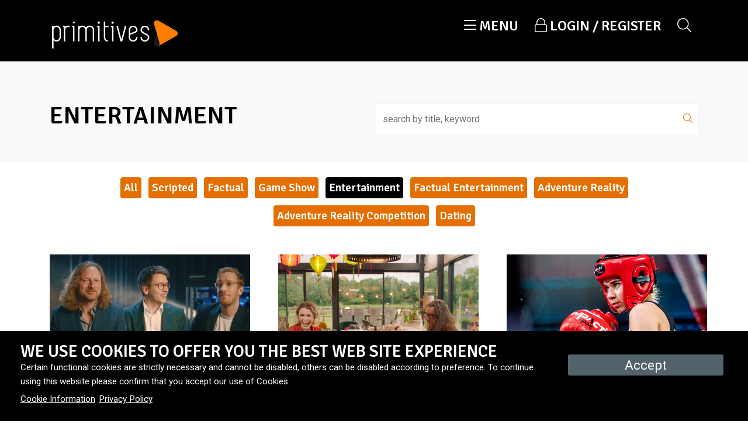

--- FILE ---
content_type: text/html; charset=utf-8
request_url: https://primitives.tv/catalogue/factual-entertainment
body_size: 31176
content:


<!DOCTYPE html>
<html lang="en" class="no-js">
  <head>

    <meta charset="utf-8">
    <meta http-equiv="X-UA-Compatible" content="IE=edge">
    <meta name="viewport" content="width=device-width, initial-scale=1.0">
    <meta name="author" content="Bionic Media">
    <link rel="stylesheet" href="/style.min.css?v=0711230957" type="text/css" media="screen" />
    
   <link rel="canonical" href="/catalogue/entertainment" />


   <script src="/js/jquery/jquery-1.10.1.min.js" type="text/javascript"></script>
   <script src="/js/jquery/jquery-ui-1.9.0.custom.js" type="text/javascript"></script>


    <script src="https://stackpath.bootstrapcdn.com/bootstrap/4.5.0/js/bootstrap.min.js" integrity="sha384-OgVRvuATP1z7JjHLkuOU7Xw704+h835Lr+6QL9UvYjZE3Ipu6Tp75j7Bh/kR0JKI" crossorigin="anonymous"></script>
    <script src="/js/jquery/jquery.cookie.js" type="text/javascript"></script>
    <script src="https://kit.fontawesome.com/bb720d68ff.js" crossorigin="anonymous"></script>
    
   
   <script src="/js/plugins.js?v=0102221008"></script>
   <script src="/js/main.js?v=0102221008"></script>
   <script src="/js/forms.min.js?v=080724"></script>
   


    <!--[if lt IE 9]>
      <script src="https://oss.maxcdn.com/libs/html5shiv/3.7.0/html5shiv.js"></script>
    <![endif]-->

    <link rel="stylesheet" href="https://maxcdn.bootstrapcdn.com/font-awesome/4.7.0/css/font-awesome.min.css">
    <link rel="stylesheet" href="/css/animate.css">

   
    <meta property="og:locale" content="en_GB" />
    <meta property="og:type" content="website" />
    <meta property="og:title" content="Primitives Entertainment Formats" />
    <meta property="og:description" content="Primitives entertainment format international catalogue" />
    <meta property="og:url" content="/catalogue/entertainment" />
    <meta property="og:site_name" content="Primitives TV" />
    <meta property="og:image" content="/img/logo.png" />    <meta name="twitter:card" content="">

   <link rel="apple-touch-icon" sizes="76x76" href="/apple-touch-icon.png">
<link rel="icon" type="image/png" sizes="32x32" href="/favicon-32x32.png">
<link rel="icon" type="image/png" sizes="16x16" href="/favicon-16x16.png">
<link rel="manifest" href="/site.webmanifest">
<link rel="mask-icon" href="/safari-pinned-tab.svg" color="#5bbad5">
<meta name="msapplication-TileColor" content="#da532c">
<meta name="theme-color" content="#ffffff">

<!-- Google tag (gtag.js) -->
<script async src="https://www.googletagmanager.com/gtag/js?id=G-FQGZ8SVF24"></script>
<script>
  window.dataLayer = window.dataLayer || [];
  function gtag(){dataLayer.push(arguments);}
  gtag('js', new Date());

  gtag('config', 'G-FQGZ8SVF24');
</script>
      <script src="/js/filters.js?v=120623"></script>
  <meta name="description" content="We take pride in our carefully curated catalogue, which includes both scripted and non-scripted content across a broad range of genres" /><meta name="description" content="Primitives entertainment format international catalogue" /><title>
	Primitives Entertainment Formats
</title></head>
<body>
    <form method="post" action="/catalogue/factual-entertainment" id="form1">
<div class="aspNetHidden">
<input type="hidden" name="__VIEWSTATE" id="__VIEWSTATE" value="[base64]/nGT3wM7U8lRBjsuH9EiODrh8vSdlo8dTTyV/jEYDnVUkZWTSjTJBRUODLV+hi4p9slhgBDmPMPZvLo72TGtAvibQkkv3SEMJOfE0wMSqpjM/ODajksfcnWQUDrFSKSYack2MMnou79weJSxRRElGgbaeIBFV7CAeKTcPAj9o7rNWPrlJPhOKZEFwfoOsPchXcJoOVfF3hEZBbuNI9swBCizYw99xEjexlsGz/07+anTQW5v0+sVR06BJlnjd4w8cRWkcEVZZGv+6UMCTm/892mGCMb56o/SU9IbXztRzIDp19J4pIadF9k7OH6EXB7ZHDJPa1qzNNFDIjxjY6HBymT7fspPCnYGDFVdrb9NH+OXrgVqUeCPOacHm+de94G1XzPfcH48UcdS5LeCeIj/[base64]/a8MvVr1vPEjCk6zVJJEbTx3YwYZpZtPAJQWozUqnsYStFqGYw==" />
</div>

<div class="aspNetHidden">

	<input type="hidden" name="__VIEWSTATEGENERATOR" id="__VIEWSTATEGENERATOR" value="B4BBD9EC" />
	<input type="hidden" name="__EVENTVALIDATION" id="__EVENTVALIDATION" value="+updOv6fmE9O5r2AS5gluSEcmIm0OoJWGTp9I/NI3d18TTmaa0ub0g6GMbSgJpoK3FXR1rhO+zfhhvN/rcnB6eT/gOZTcPqTrirNqYril++kIHraOQtYEToTyz0q5M66cOZD98HNNXMNvgFMCgYyKA==" />
</div>
   <div class="top-wrapper catalogue">
       
<div class="lds-ring"><div></div><div></div><div></div><div></div></div>
     <div class="mobilemenu orange-wrapper">

         <div class="container">
                        
          <div class="close-symbol"><a class="close-trigger" role="button"><i class="fa fa-close"></i></a></div>
             <div class="row">
                        <ul id="menu" class="col-md">
                                  <li id="ucheader_li0"><h3><a href="/">Home</a></h3></li>
                                  <li id="ucheader_li3"><h3><a href="/about">About Us</a></h3></li>
                                  <li id="ucheader_li4"><h3><a href="/news">News</a></h3></li>
                                 <!-- <li id="ucheader_li5"><h3><a href="/meet-the-team">Meet the Team</a></h3></li>-->
                                 <!-- <li id="ucheader_li2"><h3><a href="/showreel">Showreel</a></h3></li>-->
                                  <li id="ucheader_li8"><h3><a href="/contact">Contact</a></h3></li>    
                                  <li id="ucheader_li6"><h3><a href="../controls/#" id="ucheader_hllogin0" data-target="#loginmodal" role="button" data-toggle="modal">Login / Register</a></h3></li>
                                  
                            
                            </ul>
                            <ul class="menu-catalogue col-md">

                                <li id="ucheader_li1"><h3><a href="/catalogue" style="color:#FFF!important;">Formats</a></h3></li>
                                <li><a href="/catalogue/all">All</a></li>
                                <li><a href="/catalogue/scripted">Scripted</a></li>
                                <li><a href="/catalogue/factual">Factual</a></li>
                                <li><a href="/catalogue/game-show-and-quiz">Game Show</a></li>
                                <li><a href="/catalogue/factual-entertainment">Factual Entertainment</a></li>
                                <li><a href="/catalogue/entertainment">Entertainment</a></li>
                                <li><a href="/catalogue/adventure-reality">Adventure Reality</a></li>
                                <li><a href="/catalogue/adventure-reality-competition">Adventure Reality Competition</a></li>
                                <li><a href="/catalogue/dating">Dating</a></li>

                            </ul>
                 </div>
             </div>
  </div>

<header class="site-header">
    <div class="container">
    <div class="row">
     

          <div class="upper-nav">

         
                <a href="/" class="brand">
                   <img src="/img/logo.png" id="ucheader_imglogo" alt="Primitives" class="logo" />
                </a>
           
            
            
           </div>

          <div class="upper-nav-search">

                <div class="row">
                   <div class="searchbox">  
                    
                   </div>

                <div class="login">
                    <a id="ucheader_hllogin1" class="btn-register btn" data-target="#loginmodal" role="button" data-toggle="modal"><i class="fa fa-lock"></i> <span>Login / Register</span></a>
                    
                </div>

                <div class="menu-bars">
                    <a class="menu-trigger" role="button"><i class="fal fa-bars"></i> <span>MENU</span> </a>
                     <a id="ucheader_hllogin2" class="login-trigger" data-target="#loginmodal" role="button" data-toggle="modal"><i class="fal fa-lock"></i> <span>LOGIN / REGISTER</span> </a>
                    
                   
                      <a class="search-link" href="/catalogue"><i class="fal fa-search"></i></a>
                    
                </div>

               </div>

            </div>
     </div>
    </div>
   
    
  </header>


<div class="modal fade login-reg" id="loginmodal">
    <div class="modal-dialog">
    <div class="modal-content">
      <div class="modal-header">
      <h2 class="modal-title"><img src="/img/m-logo.png" /> Login</h2>
        <button type="button" class="close" data-dismiss="modal" aria-label="Close">
          <span aria-hidden="true">&times;</span>
        </button>
      </div>
      <div class="modal-body">
          
          <div id="dvloginvalidation" class="row" style="display:none;">
                <div class="col alert alert-danger text-center" role="alert">
                <span id="spnloginvalidation"></span>
                </div>
          </div>

      
      <div class="form-group">
                <label class="sr-only" for="exampleInputEmail1">Email address</label>
                <input type="email" class="form-control" id="txtloginemail" placeholder="Email" onkeydown="javascript:return LoginHelper.processEnter(event,'ucheader_ucloginmodalcontrol_btnlogin');" >
              </div>
              <div class="form-group">
                <label class="sr-only" for="exampleInputPassword1">Password</label>
                <input type="password" class="form-control" id="txtloginpwd" placeholder="Password" onkeydown="javascript:return LoginHelper.processEnter(event,'ucheader_ucloginmodalcontrol_btnlogin');">
              </div>
            <a id="ucheader_ucloginmodalcontrol_btnlogin" type="button" class="btn btn-overlay" onclick="javascript:LoginHelper.login(&#39;/account&#39;);">Login</a><br /><br />
            <a href="#" onclick="javascript:LoginHelper.forgottenpassword(); return false;" >Forgotten your password?</a>
       </div>
       
          
      
         <div class="register-box">
             
         
             <h4>Don't have a login?</h4>
             <a href="/register" class="btn btn-overlay-reverse">Register Here</a>
          </div>
     
    </div><!-- /.modal-content -->
  </div><!-- /.modal-dialog -->

</div>

<script type="text/javascript">
    $(document).ready(function() {
        // sets focus when modal is displayed
        $('#loginmodal').on('shown.bs.modal', function () {
            LoginHelper.initlogin();
        })        
    });
</script>






             <div class="container-fluid portal-header">
            <div class="container">
                <div class="">

                    <div class="portal-title">
                       <h2>Entertainment</h2>
                        <div class="search-input">
                        <a id="lnkprogrammesearch" onclick="javascript:SearchProgramme.search($('#txtprogrammesearch')); return false;"></a>
                        <input name="txtprogrammesearch" type="text" id="txtprogrammesearch" placeholder="search by title, keyword" class="form-control" onkeydown="javascript:return SearchProgramme.processEnter(event,&#39;lnkprogrammesearch&#39;);" />
                        
                        <i class="fal fa-search"></i>
                        </div>
                        
                    </div>

                     
               

                </div>
              
            </div>

        </div>
    </div>
    <div class="lgrey-wrapper">
        <div class="container">
              
                <div class="portal-genres">
                        <div class="genres">
                            
                             
                          <div id="dvsubgenre" class="sub-genres">
                                
                        <ul class="ul-dropdown" style="max-height:none;">
                        <li id="genre_0" class="clearAll" data-type="genre" data-name="All" data-value="0"><i class="fa li-add"></i><a class="li-clear" href="/catalogue/all">All</a></li><li id="genre_2" class="filterSelect genre" data-type="genre" data-name="Scripted" data-value="2"><i id="genre_circle2" class="fas li-add"></i><a class="li-item">Scripted</a></li><li id="genre_3" class="filterSelect genre" data-type="genre" data-name="Factual" data-value="3"><i id="genre_circle3" class="fas li-add"></i><a class="li-item">Factual</a></li><li id="genre_6" class="filterSelect genre" data-type="genre" data-name="Game Show and Quiz" data-value="6"><i id="genre_circle6" class="fas li-add"></i><a class="li-item">Game Show</a></li><li id="genre_7" class="filterSelect genre activeFilter" data-type="genre" data-name="Entertainment" data-value="7"><i id="genre_circle7" class="fas li-add fa-circle"></i><a class="li-item">Entertainment</a></li><li id="genre_8" class="filterSelect genre" data-type="genre" data-name="Factual Entertainment" data-value="8"><i id="genre_circle8" class="fas li-add"></i><a class="li-item">Factual Entertainment</a></li><li id="genre_10" class="filterSelect genre" data-type="genre" data-name="Adventure Reality" data-value="10"><i id="genre_circle10" class="fas li-add"></i><a class="li-item">Adventure Reality</a></li><li id="genre_9" class="filterSelect genre" data-type="genre" data-name="Adventure Reality Competition" data-value="9"><i id="genre_circle9" class="fas li-add"></i><a class="li-item">Adventure Reality Competition</a></li><li id="genre_11" class="filterSelect genre" data-type="genre" data-name="Dating" data-value="11"><i id="genre_circle11" class="fas li-add"></i><a class="li-item">Dating</a></li>
    
                        </ul>
                            </div>
                        </div>
                    </div>
                    
        </div>
    </div>
       
     
     
  
       <div class="container">

           <div id="selectedFiltersX">
                    <div id="dvnoprogrammes" class="about-block" style="display:none;">
                    <h4><p>There are no programmes that match your search.</p></h4> <br />
                        <a href="/catalogue" class="btn btn-solid"> Click to view our full catalogue.</a>
                </div>
            </div>
          
           <div class="portal-gallery">
           <div class="grid" id="browseasyncloader">
               
                       <div id="rptprogrammes_ucprogrammecontrol_0_dvcell_0">
    
  <a href="/programme/69/one-magical-day" id="rptprogrammes_ucprogrammecontrol_0_hllink_0" class="programme-hover" style="background-image:url(/uploads/1920561c-2d0d-4e55-abbf-11b4eeade5b6.jpg);">
     
      
      
      
      <div class="overlay-clean">
          
          <p id="rptprogrammes_ucprogrammecontrol_0_dvoverlaygenre_0">3 mentalists use their skills (and a touch of magic) to transform someone's ordinary day into an unforgettable surprise! </p>
     
          
           
      </div>
  </a>

    <div id="rptprogrammes_ucprogrammecontrol_0_dvprogrammetitlegenre_0" class="programme-title">
        <h4 class="show-title">One Magical Day</h4>
         <span id="rptprogrammes_ucprogrammecontrol_0_spngenre_0" class="genre">Entertainment</span>
        <span class="duration" style="display:none;">
            6x45' 
            
            
                    | VRT1
                
        
            
        
        </span>

        

    </div>
        
        
       
</div>
                   
                       <div id="rptprogrammes_ucprogrammecontrol_1_dvcell_1">
    
  <a href="/programme/72/truth-or-dare" id="rptprogrammes_ucprogrammecontrol_1_hllink_1" class="programme-hover" style="background-image:url(/uploads/90dd6119-e238-479c-84d2-60738e8c4a3a.jpg);">
     
      
      
      
      <div class="overlay-clean">
          
          <p id="rptprogrammes_ucprogrammecontrol_1_dvoverlaygenre_1">Four celebrities – one dinner table. A game of Truth or Dare sparks plenty of laughs and an evening full of unexpected twists!</p>
     
          
           
      </div>
  </a>

    <div id="rptprogrammes_ucprogrammecontrol_1_dvprogrammetitlegenre_1" class="programme-title">
        <h4 class="show-title">Truth or Dare</h4>
         <span id="rptprogrammes_ucprogrammecontrol_1_spngenre_1" class="genre">Entertainment</span>
        <span class="duration" style="display:none;">
            2 season 24 x 45' 
            
            
                    | VTM
                
        
            
        
        </span>

        

    </div>
        
        
       
</div>
                   
                       <div id="rptprogrammes_ucprogrammecontrol_2_dvcell_2">
    
  <a href="/programme/71/boxing-stars" id="rptprogrammes_ucprogrammecontrol_2_hllink_2" class="programme-hover" style="background-image:url(/uploads/bc74d537-b290-4060-b7dd-d99315c2514d.jpg);">
     
      
      
      
      <div class="overlay-clean">
          
          <p id="rptprogrammes_ucprogrammecontrol_2_dvoverlaygenre_2">Sixteen celebrities learn their hook from their uppercut in this exciting boxing challenge format.</p>
     
          
           
      </div>
  </a>

    <div id="rptprogrammes_ucprogrammecontrol_2_dvprogrammetitlegenre_2" class="programme-title">
        <h4 class="show-title">Boxing Stars</h4>
         <span id="rptprogrammes_ucprogrammecontrol_2_spngenre_2" class="genre">Entertainment</span>
        <span class="duration" style="display:none;">
            6 x 60'  
            
            
                    | VTM
                
        
            
        
        </span>

        

    </div>
        
        
       
</div>
                   
                       <div id="rptprogrammes_ucprogrammecontrol_3_dvcell_3">
    
  <a href="/programme/6/celebrity-retreat" id="rptprogrammes_ucprogrammecontrol_3_hllink_3" class="programme-hover" style="background-image:url(/uploads/3cc9b8f5-4b95-4a6d-aeef-650972141114.jpg);">
     
      
      
      
      <div class="overlay-clean">
          
          <p id="rptprogrammes_ucprogrammecontrol_3_dvoverlaygenre_3">Welcome to Celebrity Retreat, where our three hosts invite three celeb guests to their retreat to take a well deserved day off.</p>
     
          
           
      </div>
  </a>

    <div id="rptprogrammes_ucprogrammecontrol_3_dvprogrammetitlegenre_3" class="programme-title">
        <h4 class="show-title">Celebrity Retreat</h4>
         <span id="rptprogrammes_ucprogrammecontrol_3_spngenre_3" class="genre">Entertainment</span>
        <span class="duration" style="display:none;">
            10x45' 
            
            
                    | NPO3
                
        
            
        
        </span>

        

    </div>
        
        
       
</div>
                   
                       <div id="rptprogrammes_ucprogrammecontrol_4_dvcell_4">
    
  <a href="/programme/26/beat-me-if-you-can" id="rptprogrammes_ucprogrammecontrol_4_hllink_4" class="programme-hover" style="background-image:url(/uploads/73d11e51-783f-4da5-917b-1e0d3d9cbc64.jpg);">
     
      
      
      
      <div class="overlay-clean">
          
          <p id="rptprogrammes_ucprogrammecontrol_4_dvoverlaygenre_4">Trailblazing beyond stereotypes, one woman takes on the men.</p>
     
          
           
      </div>
  </a>

    <div id="rptprogrammes_ucprogrammecontrol_4_dvprogrammetitlegenre_4" class="programme-title">
        <h4 class="show-title">Beat me if you Can</h4>
         <span id="rptprogrammes_ucprogrammecontrol_4_spngenre_4" class="genre">Adventure Reality Competition</span>
        <span class="duration" style="display:none;">
            2 Seasons 8x50' 
            
            
                    | VRT
                
        
            
        
        </span>

        

    </div>
        
        
       
</div>
                   
                       <div id="rptprogrammes_ucprogrammecontrol_5_dvcell_5">
    
  <a href="/programme/31/the-campus-cup" id="rptprogrammes_ucprogrammecontrol_5_hllink_5" class="programme-hover" style="background-image:url(/uploads/7971f19f-1623-4a6f-80eb-662dead5d827.jpg);">
     
      
      
      
      <div class="overlay-clean">
          
          <p id="rptprogrammes_ucprogrammecontrol_5_dvoverlaygenre_5">The collegiate equivalent of Eurovision... with more distractions</p>
     
          
           
      </div>
  </a>

    <div id="rptprogrammes_ucprogrammecontrol_5_dvprogrammetitlegenre_5" class="programme-title">
        <h4 class="show-title">The Campus Cup</h4>
         <span id="rptprogrammes_ucprogrammecontrol_5_spngenre_5" class="genre">Entertainment</span>
        <span class="duration" style="display:none;">
            5 Seasons 24x55' 
            
            
                    | VRT
                
        
            
        
        </span>

        

    </div>
        
        
       
</div>
                   
                       <div id="rptprogrammes_ucprogrammecontrol_6_dvcell_6">
    
  <a href="/programme/23/celebrity-parenting-club" id="rptprogrammes_ucprogrammecontrol_6_hllink_6" class="programme-hover" style="background-image:url(/uploads/2b99a705-e438-4e0b-915c-273a18bcced6.jpg);">
     
      
      
      
      <div class="overlay-clean">
          
          <p id="rptprogrammes_ucprogrammecontrol_6_dvoverlaygenre_6">What happens when celebrities become parents for one night?</p>
     
          
           
      </div>
  </a>

    <div id="rptprogrammes_ucprogrammecontrol_6_dvprogrammetitlegenre_6" class="programme-title">
        <h4 class="show-title">Celebrity Parenting Club</h4>
         <span id="rptprogrammes_ucprogrammecontrol_6_spngenre_6" class="genre">Entertainment</span>
        <span class="duration" style="display:none;">
            8x50' 
            
            
                    | Play4 
                
        
            
        
        </span>

        

    </div>
        
        
       
</div>
                   
                       <div id="rptprogrammes_ucprogrammecontrol_7_dvcell_7">
    
  <a href="/programme/30/style-my-love" id="rptprogrammes_ucprogrammecontrol_7_hllink_7" class="programme-hover" style="background-image:url(/uploads/dd5b7656-0e89-4741-b445-50fce47cfa63.jpg);">
     
      
      
      
      <div class="overlay-clean">
          
          <p id="rptprogrammes_ucprogrammecontrol_7_dvoverlaygenre_7">Celebrating ten years of styling couples, Style my Love understands the simple yet universal ambition to look your best for the one you love</p>
     
          
           
      </div>
  </a>

    <div id="rptprogrammes_ucprogrammecontrol_7_dvprogrammetitlegenre_7" class="programme-title">
        <h4 class="show-title">Style my Love </h4>
         <span id="rptprogrammes_ucprogrammecontrol_7_spngenre_7" class="genre">Entertainment</span>
        <span class="duration" style="display:none;">
            11 Seasons 10 x 35' 
            
            
                    | Playmedia
                
        
            
        
        </span>

        

    </div>
        
        
       
</div>
                   
                       <div id="rptprogrammes_ucprogrammecontrol_8_dvcell_8">
    
  <a href="/programme/41/best-friends" id="rptprogrammes_ucprogrammecontrol_8_hllink_8" class="programme-hover" style="background-image:url(/uploads/35121424-9941-4fe1-8d40-0c50a0846026.jpg);">
     
      
      
      
      <div class="overlay-clean">
          
          <p id="rptprogrammes_ucprogrammecontrol_8_dvoverlaygenre_8">A unique adventure reality format about the power of friendship! </p>
     
          
           
      </div>
  </a>

    <div id="rptprogrammes_ucprogrammecontrol_8_dvprogrammetitlegenre_8" class="programme-title">
        <h4 class="show-title">Best Friends</h4>
         <span id="rptprogrammes_ucprogrammecontrol_8_spngenre_8" class="genre">Entertainment</span>
        <span class="duration" style="display:none;">
            5 Seasons 8x55' 
            
            
                    | VRT
                
        
            
        
        </span>

        

    </div>
        
        
       
</div>
                   
                       <div id="rptprogrammes_ucprogrammecontrol_9_dvcell_9">
    
  <a href="/programme/34/and-the-rest-is-history" id="rptprogrammes_ucprogrammecontrol_9_hllink_9" class="programme-hover" style="background-image:url(/uploads/53adacb8-2a6c-4fb3-87a8-42a77bd78d13.jpg);">
     
      
      
      
      <div class="overlay-clean">
          
          <p id="rptprogrammes_ucprogrammecontrol_9_dvoverlaygenre_9">And the rest is History is a celebrity comedy game show celebrating 5000 glorious years of human silliness!</p>
     
          
           
      </div>
  </a>

    <div id="rptprogrammes_ucprogrammecontrol_9_dvprogrammetitlegenre_9" class="programme-title">
        <h4 class="show-title">And the rest is History</h4>
         <span id="rptprogrammes_ucprogrammecontrol_9_spngenre_9" class="genre">Entertainment</span>
        <span class="duration" style="display:none;">
            2 Seasons 6x40' 
            
            
                    | Play4 
                
        
            
        
        </span>

        

    </div>
        
        
       
</div>
                   
                       <div id="rptprogrammes_ucprogrammecontrol_10_dvcell_10">
    
  <a href="/programme/38/the-idiots" id="rptprogrammes_ucprogrammecontrol_10_hllink_10" class="programme-hover" style="background-image:url(/uploads/1109414a-ba05-47e6-8665-8e8740a09064.jpg);">
     
      
      
      
      <div class="overlay-clean">
          
          <p id="rptprogrammes_ucprogrammecontrol_10_dvoverlaygenre_10">Life’s full of questions. But why take the trouble to look for the answers yourself, when you have two idiots to do the dirty work for you?</p>
     
          
           
      </div>
  </a>

    <div id="rptprogrammes_ucprogrammecontrol_10_dvprogrammetitlegenre_10" class="programme-title">
        <h4 class="show-title">The Idiots</h4>
         <span id="rptprogrammes_ucprogrammecontrol_10_spngenre_10" class="genre">Entertainment</span>
        <span class="duration" style="display:none;">
            2 Seasons 8x40' 
            
            
                    | Play4 
                
        
            
        
        </span>

        

    </div>
        
        
       
</div>
                   
               </div>

               <input name="hdsearchids" type="hidden" id="hdsearchids" value="g=7" />
               <script src="/js/ajaxloader.js?v=120922"></script>
<script type="text/javascript">initPageScroller('#browseasyncloader','#browseasynctrigger','#ddlsort','#hdsearchids','getPagedSearchProgrammes',"",1,false,7,0,0,15,11);</script>

               
               
            </div>


           
        </div>
        

        <!-- CATALOGUES -->
        <div class="container" style="display:none;">
                <div class="two-grid catalogues-holder">
   
                    
        <div class="two-grid">
        

        </div>
 


                    <div class="showreel">
                            <div class="two-grid">
       
                                <div class="catalogue-title">
                                    <h2>SHOWREEL <br /><span class="catalogue-brand">SPRING 2021</span></h2>
                                     <a class="btn btn-solid"><span class="video-play">Play Showreel</span></a>
                                </div>
                                 <div>
                                <a target="_blank" href="#">
                                <img id="imgpdf" src="/uploads/showreel.jpg" />
                                </a>
                            </div>
                    </div>
                    </div>

                </div>

            </div>

      

<!-- Back to top button -->
<a id="topbutton"></a>



   
<footer class="site-footer">

    <div class="container">
        <div class="row">
        <div class="footer-column">
            <div class="footer-sub-column-credit">
             
             
                <img src="/img/logo-rgb.png" />
              <br />
                          &copy; Primitives. <span class="privacy-links"><a href="/privacy">Privacy Policy</a> | <a href="/cookiepolicy">Cookies</a></span> | 
             <a href="https://www.bionicmedia.co.uk" target="_blank">Site by: Bionic Media</a><br />
             

          </div>
       </div>

        <div class="footer-column">
           <div class="footer-social">
               <a href="https://twitter.com/Primitives_tv" target="_blank" class="footer-social"><img src="/img/x-twitter.svg" /> </a>
           
               <a href="https://www.instagram.com/primitives.tv/" target="_blank" class="footer-social"><img src="/img/instagram.svg" /> </a>

           </div>
               
          
           
        </div>
       
        </div>
    </div>
  </footer>


<div style="display:none" id="cookie-bar" class="fixed">
    <div class="container-fluid">
        <div class="row">
        <div class="col-sm-9"><h3>We use Cookies to offer you the best web site experience</h3><p>Certain functional cookies are strictly necessary and cannot be disabled, others can be disabled according to preference.  To continue using this website please confirm that you accept our use of Cookies.<br /> <a href="/cookiepolicy">Cookie Information</a><a href="/privacy">Privacy Policy</a></div>
        <div class="col-sm-3 text-center"><a class="cb-enable" id="hlcookiepolicy">Accept</a> </div>
        </div>
        </div>
   
            </div>
    

 <script type="text/javascript">
     function OnProgrammeSelected(itm, callbackobject) {
         var url = itm.key;
         if (url == "label") { url = "/programmes"; }
         window.location.href = url;
     }

    $(document).ready(function() {
        $('#hdpgno').val("1");
        // reset the hidden page counter onload - gets round pressing back issues
        AutoCompleteHandler.init($('#txtprogrammesearch'), "searchprogrammeresults", OnProgrammeSelected);
        // autocomplete setup
        $('#txtprogrammesearch').focus();
    });

</script>
       
</form>    
</body>
</html>


--- FILE ---
content_type: application/javascript
request_url: https://primitives.tv/js/ajaxloader.js?v=120922
body_size: 7281
content:
var m_loading = false;
// are we in the processes of loading contents?
var m_pageno;
// which pageno are we on (1 based)
var m_pagesize;
// page size
var m_ty;
// type (format/programme/...)
var m_isnew;
// is new titles
var m_gnid;
// genre
var m_pdid;
// producer
var m_colid;
// collection
var m_stxt;
// search term
var m_totalrecords;
// total no of records
var m_ctl = null;
// control to load data (#browseasyncloader)
var m_ctltrg = null;
// control to trigger (#browseasynctrigger) the load (as m_ctrl is filled m_ctltrg moves down)
var m_ctlflt = null;
// hidden control driven by filter
var m_ctlsrt = null;
// sort filter
var m_wscall = null;
// webservice call (getCategorySearchPagedPartners)
var m_threshold;
// distance from the bottom of the screen we adjust our trigger point 
// this means the ajax call kicks off before we hit the bottom of the screen
var m_exid;
// exclude news item

function initNewsPageScroller(ctl, ctltrg, wscall, exid, pagesize, totalrecords) {
    m_ctl = ctl;
    m_ctltrg = ctltrg;
    m_wscall = wscall;
    m_exid = exid;
    m_pageno = 1;
    // 1st page load is loaded in page
    m_pagesize = pagesize;
    m_totalrecords = totalrecords;
    m_pagescroller = true;
    m_threshold = window.innerHeight * 0.5;
    // kick off about half way down the page

};

function initPageScroller(ctl, ctltrg, ctlsrt, ctlflt, wscall, stxt, ty, isnew, gnid, pdid, colid, pagesize, totalrecords) {
    m_ctl = ctl;
    m_ctltrg = ctltrg;
    m_ctlsrt = ctlsrt;
    m_ctlflt = ctlflt;
    m_wscall = wscall;
    m_ty = ty;
    m_isnew = isnew;
    m_gnid = gnid;
    m_pdid = pdid;
    m_stxt = stxt;
    m_colid = colid;
    m_pageno = 1;
    // 1st page load is loaded in page
    m_pagesize = pagesize;
    m_totalrecords = totalrecords;
    m_pagescroller = true;
    m_threshold = window.innerHeight * 0.5;
    // kick off about half way down the page

    //alert("history=" + window.history[window.history.length-1]);
    //if (localStorage.getItem(m_wscall+"_scroll_position") != null) {
    //    $(window).scrollTop(localStorage.getItem(m_wscall + "_scroll_position"));
    //    localStorage.removeItem(m_wscall + "_scroll_position");
    //    // only remember once
    //}
};

// avoids filter changes until load has complete
function isloading() {
    return false;
    // switches off waiting for filter
    //return m_loading;
}

function loadFirstPage() {
    m_pageno = 0;
    $(m_ctl).html("");
    loadPage();
}

function loadPage() {

    m_loading = true;
    // ajax call get data from server and append to the div
    var dta;
    //hdpgno

    if (m_wscall == "getPagedSearchProgrammes") {
        dta = "'srch':'" + m_stxt + "',";
        dta += "'ty':'" + m_ty + "',";
        dta += "'isnew':'" + m_isnew + "',";
        dta += "'flt':'" + $(m_ctlflt).val() + "',";
        dta += "'gnid':'" + m_gnid + "',";
        dta += "'pdid':'" + m_pdid + "',";
        dta += "'colid':'" + m_colid + "',";
        dta += "'pgno':'" + m_pageno + "',";
        dta += "'pgsize':'" + m_pagesize + "',";
        dta += "'srtfld':'0'"; // + $(m_ctlsrt).val() + "'";

    } else {
        dta = "'pgno':'" + m_pageno + "',";
        dta += "'pgsize':'" + m_pagesize + "',";
        dta += "'exid':'" + m_exid + "'";
    }
    var now = new Date();
    console.log(now.toLocaleTimeString() + "." + now.getMilliseconds() + " request " + m_wscall + " dta=" + dta);

    $('.aw-browse__ajax-loading-icon').css("display", "block");

    $.ajax({
        type: "POST",
        contentType: "application/json; charset=utf-8",
        url: "/webservices/asynchelper.asmx/" + m_wscall,
        dataType: "json",
        data: "{" + dta + "}",
        success: function (data) {
            var now = new Date();
            console.log(now.toLocaleTimeString() + "." + now.getMilliseconds() + " response pageno=" + data.d["pageno"]);
            // clear if this is the 1st page (filter thing)
            if (data.d["pageno"] == 0) {
                m_pageno = 0;
                $(m_ctl).html("");
            }
            $(m_ctl).append(data.d['html']);
            //$('.aw-browse__ajax-loading-icon').hide();
            // show/hide the trigger div that the scroll event if linked to. This stops short lists from trigger another page
            if (data.d["more"]) {
                $(m_ctltrg).show();
            } else {
                $(m_ctltrg).hide();
            }

            if (m_wscall == "getPagedSearchProgrammes") {
                $('#spntitle').html(data.d['title']);
                if (parseInt(data.d["totalcount"]) == 0) {
                    $('#dvnoprogrammes').show();
                } else {
                    $('#dvnoprogrammes').hide();
                }
            }

            $(".programme-hover").unbind('mouseenter mouseleave');
            // remove previous hover actions otherwise we double up

            // this is copied from main to set up transitions **after** page load
            $(".programme-hover").hover(function () {
                $(this).find('p').velocity("transition.slideDownIn", { duration: 250 });
                $(this).find('hr').velocity("transition.slideUpIn", { duration: 250 });

            }, function () {
                $(this).find('p').velocity("reverse");
                $(this).find('hr').velocity("reverse");
            });

            //localStorage.setItem(m_wscall + "_scroll_position", $(window).scrollTop());
            // remember the scroll position


            m_pageno++;
            m_loading = false;
            // this means we have received the next batch of records so we can 
            // request more on scrolling
        },
        error: function (XMLHttpRequest, textStatus, errorThrown) {
            console.log('ajaxloader :\n' + xhr.status + '\n' + thrownError);
        }
    });
}

//$(window).on('popstate', function (e) {
//    alert("pop");
//    //var state = e.originalEvent.state;
//    //if (state !== null) {
//    //    //load content with ajax
//    //}
//});

$(window).scroll(function () {
    console.log("wnd top=" + $(window).scrollTop() + " top=" + $(m_ctltrg).offset().top + " win height=" + window.innerHeight + " diff=" + ($(m_ctltrg).offset().top + $(m_ctltrg).outerHeight() - (window.innerHeight * 1.25)));
    //console.log("wscall=" + m_wscall + " m_pageno=" + m_pageno + " m_pagesize=" + m_pagesize + " m_totalrecords=" + m_totalrecords);

    if (m_ctl != null && m_wscall != null && ((m_pageno - 1) * m_pagesize) < m_totalrecords) {
        //var stop = $(window).scrollTop();
        //var diff = ($(m_ctltrg).offset().top + $(m_ctltrg).outerHeight() - m_threshold - window.innerHeight);
        //console.log("stop=" + stop + " diff=" + diff + " m_loading=" + m_loading);

        // we hide the trigger div if there are no more records to display
        if (!m_loading && $(m_ctltrg).is(":visible") && $(window).scrollTop() >= ($(m_ctltrg).offset().top + $(m_ctltrg).outerHeight() - m_threshold - (window.innerHeight * 1.25))) {
            //console.log("wnd top=" + $(window).scrollTop() + " top=" + $(m_ctltrg).offset().top + " win height=" + window.innerHeight + " diff=" + ($(m_ctltrg).offset().top + $(m_ctltrg).outerHeight() - window.innerHeight));
            loadPage();
        }
    }
});


--- FILE ---
content_type: application/javascript
request_url: https://primitives.tv/js/forms.min.js?v=080724
body_size: 13530
content:
$.ui.autocomplete.prototype._renderItem=function(n,t){return t.key=="label"?$("<li><\/li>").addClass("categoryLabel").data("item.autocomplete",t).append('<a style="display:none;"><\/a>').append("<strong>"+t.label+"<\/strong>").appendTo(n):$("<li><\/li>").data("item.autocomplete",t).append("<a>"+t.label+"<\/a>").appendTo(n)};var Feedback={sendMessage:function(n,t){if($("#dvsendmsgvalidation").hide(),$("#spnsendmsgvalidation").html(""),$("#txtsalesfeedback").val()=="")$("#spnsendmsgvalidation").html("Please enter a message"),$("#dvsendmsgvalidation").show();else{var i;i="'msg':'"+$("#txtsalesfeedback").val()+"',";i+="'pid':'"+n+"',";i+="'ehid':'"+t+"'";$.ajax({type:"POST",contentType:"application/json; charset=utf-8",url:"/webservices/asynchelper.asmx/sendsalesfeedback",dataType:"json",data:"{"+i+"}",success:function(){$("#dvsalesfeedbacksuccessful").show()},error:function(){$("#spnsendmsgvalidation").html("Oops, something went wrong. Can you please try again or later?");$("#dvsendmsgvalidation").show()}})}},toggleBookmark:function(n,t){var i;i="'pid':'"+n+"'";$.ajax({type:"POST",contentType:"application/json; charset=utf-8",url:"/webservices/asynchelper.asmx/toggleBookmark",dataType:"json",data:"{"+i+"}",success:function(n){n.d?($(t).addClass("active"),$(t).html("SAVED")):($(t).removeClass("active"),$(t).html("SAVE"))},error:function(){alert("Oops, something went wrong. Can you please try again or later?")}})},deleteBookmark:function(n){var t;t="'pid':'"+n+"'";$.ajax({type:"POST",contentType:"application/json; charset=utf-8",url:"/webservices/asynchelper.asmx/deleteBookmark",dataType:"json",data:"{"+t+"}",success:function(){window.location.reload()},error:function(){alert("Oops, something went wrong. Can you please try again or later?")}})}},Screener={m_pid:0,m_vutk:0,m_dcid:0,m_vid:0,m_player:null,m_startrec:null,m_pauserec:null,m_pausesecs:0,m_vctl:null,m_ofst:0,m_lastchunk:0,initPlayer:function(n,t,i,r,u,f,e){this.m_vid=n;this.m_vctl=i;this.m_pid=r;this.m_vutk=u;this.m_dcid=f;this.m_startrec=null;this.m_pauserec=null;this.m_pausesecs=0;var o={url:"https://vimeo.com/"+n,width:480,loop:!1,autoplay:!1,autopause:!0,muted:!1};if(this.m_player=new Vimeo.Player("video_placeholder",o),t>0&&this.m_player.setCurrentTime(t),e){this.m_player.on("play",Screener.trackvideostart);this.m_player.on("pause",Screener.trackvideopause);this.m_player.on("timeupdate",Screener.trackvideousagepercentage)}},trackvideostart:function(){if(Screener.m_pauserec!=null){var n=new Date;Screener.m_pausesecs+=(n.getTime()-Screener.m_pauserec.getTime())/1e3;Screener.m_pauserec=null}},trackvideopause:function(){var n=new Date;Screener.m_pauserec=n},trackvideousage:function(){var i=new Date,n,t;!0&&(n=0,Screener.m_startrec==null&&(Screener.m_startrec=i,Screener.m_pauserec=null),n=(i.getTime()-Screener.m_startrec.getTime())/1e3,n-=Screener.m_pausesecs,n>5&&(t="'pid':'"+Screener.m_pid+"',",t+="'tk':'"+Screener.m_vutk+"',",t+="'secs':'"+n+"',",t+="'dcid':'"+Screener.m_dcid+"'",$.ajax({type:"POST",contentType:"application/json; charset=utf-8",url:"/webservices/asynchelper.asmx/videousage",dataType:"json",data:"{"+t+"}",success:function(){},error:function(){console.log("Oops, something went wrong. Can you please try again or later?")}})))},trackvideousagepercentage:function(n){var i=Math.floor(n.percent*100),r=Math.floor(i/1),t;r>0&&this.m_lastchunk!=r&&(console.log("trackvideousagepercentage percent="+i),t="'pid':'"+Screener.m_pid+"',",t+="'tk':'"+Screener.m_vutk+"',",t+="'percent':'"+i+"',",t+="'dcid':'"+Screener.m_dcid+"'",$.ajax({type:"POST",contentType:"application/json; charset=utf-8",url:"/webservices/asynchelper.asmx/videousagepercentage",dataType:"json",data:"{"+t+"}",success:function(){},error:function(){console.log("Oops, something went wrong. Can you please try again or later?")}}),this.m_lastchunk=r)},switchvideo:function(n,t,i,r,u){$(".video").each(function(){$(this).removeClass("active")});$(n).addClass("active");$("#video_title").html(r);this.m_ofst=i;var f="https://player.vimeo.com/video/"+t+"?autoplay=1";this.m_player.loadVideo(f).then(function(){Screener.m_ofst>0&&Screener.m_player.setCurrentTime(Screener.m_ofst)}).catch(function(n){$("#video_title").html(n.name);switch(n.name){}});this.m_dcid=u;this.m_startrec=null;this.m_pauserec=null;this.m_pausesecs=0;this.m_lastpercent=0}},AutoCompleteHandler={init:function(n,t,i,r){n.autocomplete({source:function(n,i){var r=n.term.replace(/'/gi,"\\'");$.ajax({type:"POST",contentType:"application/json; charset=utf-8",url:"/webservices/autocomplete.asmx/"+t,dataType:"json",data:"{'Value':'"+r+"'}",success:function(n){i($.map(n.d,function(n){return{key:n.Key,value:n.Value}}))}})},minLength:2,select:function(n,t){t.item.key!=null&&i(t.item,r)},open:function(){$(this).removeClass("ui-corner-all").addClass("ui-corner-top")},close:function(){$(this).removeClass("ui-corner-top").addClass("ui-corner-all")},error:function(n,t){alert(t)}})}},SearchProgramme={filterByGenre:function(n){var t=n.value;window.location=t>0?"/catalogue.aspx?genre="+n.value:"/catalogue"},filterByIsNew:function(n){window.location="/catalogue.aspx?isnew="+n.checked},processEnter:function(n,t){n.keyCode==13&&(document.getElementById(t).click(),event.preventDefault())},search:function(n){console.log("in search val="+n.val());window.location="/catalogue.aspx?search="+n.val()},getData:function(n,t,i,r,u){dta="'srch':'"+n+"',";dta+="'gnid':'"+t+"',";dta+="'pdid':'"+i+"',";dta+="'uhd4k':'"+r+"',";dta+="'pgno':'"+$("#hdpgno").val()+"',";dta+="'pgsize':'"+u+"'";$.ajax({type:"POST",contentType:"application/json; charset=utf-8",url:"/webservices/asynchelper.asmx/getPagedSearchProgrammes",dataType:"json",data:"{"+dta+"}",success:function(n){$("#divmore").before(n.d.html);n.d.more==!0?$("#hdpgno").val(parseInt($("#hdpgno").val())+1):$("#divloadmore").hide();$(".programme-hover").unbind("mouseenter mouseleave");$(".programme-hover").hover(function(){$(this).find("p").velocity("transition.slideDownIn",{duration:250});$(this).find("hr").velocity("transition.slideUpIn",{duration:250})},function(){$(this).find("p").velocity("reverse");$(this).find("hr").velocity("reverse")})},error:function(){}})}},News={getData:function(n,t){dta="'pgno':'"+$("#hdpgno").val()+"',";dta+="'pgsize':'"+n+"',";dta+="'exid':'"+t+"'";$.ajax({type:"POST",contentType:"application/json; charset=utf-8",url:"/webservices/asynchelper.asmx/getPagedNews",dataType:"json",data:"{"+dta+"}",success:function(n){$("#divmore").before(n.d.html);n.d.more==!0?$("#hdpgno").val(parseInt($("#hdpgno").val())+1):$("#divloadmore").hide();$(".news-hover").unbind("mouseenter mouseleave");$(".news-hover").hover(function(){$(this).find("hr").velocity("transition.slideUpIn",{duration:250})},function(){$(this).find("hr").velocity("reverse")})},error:function(){}})}},LoginHelper={m_url:null,init:function(n){this.m_url=n;$("#loginmodal").modal("show");$("#txtloginemail").val("");$("#txtloginpwd").val("");$("#txtloginemail").focus()},initlogin:function(){$("#txtloginemail").val("");$("#txtloginpwd").val("");$("#txtloginemail").focus()},processEnter:function(n,t){n.keyCode==13&&(document.getElementById(t).click(),event.preventDefault())},forgottenpassword:function(){var n,t=$("#txtloginemail").val();n="'em':'"+t+"'";$("#dvloginvalidation").hide();$("#spnloginvalidation").html("");t==""?($("#spnloginvalidation").html("Please enter your email"),$("#dvloginvalidation").show()):$.ajax({type:"POST",contentType:"application/json; charset=utf-8",url:"/webservices/asynchelper.asmx/forgottenpwd",dataType:"json",data:"{"+n+"}",success:function(){$("#spnloginvalidation").html("You will receive a reset password link in your inbox shortly if you already have an account with us. If you don’t have an account, please click on the link below to set one up.");$("#dvloginvalidation").show()},error:function(){$("#spnloginvalidation").html("There was a problem accessing your account.");$("#dvloginvalidation").show()}})},login:function(){var n,t=$("#txtloginemail").val(),i=$("#txtloginpwd").val();n="'em':'"+t+"',";n+="'pw':'"+i+"'";$("#dvloginvalidation").hide();$("#spnloginvalidation").html("");t==""||i==""?($("#spnloginvalidation").html("Please enter your email and password"),$("#dvloginvalidation").show()):$.ajax({type:"POST",contentType:"application/json; charset=utf-8",url:"/webservices/asynchelper.asmx/login",dataType:"json",data:"{"+n+"}",success:function(n){n.d?LoginHelper.m_url!=null?window.location=LoginHelper.m_url:window.location.reload():($("#spnloginvalidation").html("Your email and password do not match"),$("#dvloginvalidation").show())},error:function(){$("#dvloginerr").val("There was a problem access your account.");$("#dvloginerr").show()}})},logout:function(){$.ajax({type:"POST",contentType:"application/json; charset=utf-8",url:"/webservices/asynchelper.asmx/logout",dataType:"json",success:function(){window.location="/"},error:function(){}})},fieldrequired:function(n,t,i){(n==null||n=="")&&(i[i.length]=t)},ischecked:function(n,t,i){n||(i[i.length]=t)},dropdownfieldrequired:function(n,t,i){(n==null||n==""||n=="0")&&(i[i.length]=t)},isvalid:function(n,t,i,r){t.test(n)||(r[r.length]=i)},checkpwd:function(n,t,i,r){n!=t&&(r[r.length]=i)},buildclientgrouplist:function(){for(var n="",t=0;;){if(vl=$("#cblinterests_"+t).val(),vl==undefined)break;$("#cblinterests_"+t).is(":checked")&&(n!=""&&(n+=","),n+=vl);t++}return n},register:function(){var t,n=[],f=$("#txtforename").val(),e=$("#txtsurname").val(),o=$("#txtposition").val(),s=$("#txtcompanyname").val(),y=$("#ddlcountry").val(),l=$("#txtphone").val(),r=$("#txtemail").val(),a=$("#txtwebsite").val(),h=$("#ddlcountries").val(),p=$("#cblinterests").val(),c=grecaptcha.getResponse(),v=this.buildclientgrouplist(),u;if($("#dvregvalidation").hide(),$("#spnregvalidation").html(""),this.fieldrequired(c,"Please tick the 'I'm not a robot' checkbox",n),this.fieldrequired(f,"Please enter your forename",n),this.fieldrequired(e,"Please enter your surname",n),this.fieldrequired(o,"Please enter your position",n),this.fieldrequired(s,"Please enter your company name",n),this.fieldrequired(r,"Please enter your email address",n),this.dropdownfieldrequired(h,"Please select a country",n),this.ischecked($("#cbxagreed").is(":checked"),"Please agree to terms",n),r!="")this.isvalid(r,/^(([^<>()\[\]\\.,;:\s@"]+(\.[^<>()\[\]\\.,;:\s@"]+)*)|(".+"))@((\[[0-9]{1,3}\.[0-9]{1,3}\.[0-9]{1,3}\.[0-9]{1,3}\])|(([a-zA-Z\-0-9]+\.)+[a-zA-Z]{2,}))$/,"Please enter valid email address",n);if(n.length>0){for(u="",i=0;i<n.length;i++)u+=n[i]+"<br>";$("#spnregvalidation").html(u);$("#dvregvalidation").show()}else t="'fn':\""+f+'",',t+="'sn':\""+e+'",',t+="'ps':\""+o+'",',t+="'cmp':\""+s+'",',t+="'ph':\""+l+'",',t+="'em':\""+r+'",',t+="'wb':\""+a+'",',t+="'ctid':"+h+",",t+="'cgids':\""+v+'",',t+="'cp':'"+c+"'",$.ajax({type:"POST",contentType:"application/json; charset=utf-8",url:"/webservices/asynchelper.asmx/register",dataType:"json",data:"{"+t+"}",success:function(n){switch(n.d){case 0:$("#spnregvalidation").html("Your details were not saved.");$("#dvregvalidation").show();break;case 1:window.location="/registerthankyou";break;default:$("#spnregvalidation").html("Your details are already registered.");$("#dvregvalidation").show()}},error:function(){$("#spnregvalidation").html("There was a problem registering your details.");$("#dvregvalidation").show()}})},resetpwd:function(n){var u,t=[],f=$("#txtemail").val(),r=$("#txtpwd").val(),o=$("#txtpwd2").val(),e;if($("#dvvalidation").hide(),$("#spnvalidation").html(""),this.fieldrequired(f,"Please enter your email address",t),this.fieldrequired(r,"Please enter your password",t),this.fieldrequired(o,"Please confirm your password",t),f!="")this.isvalid(f,/^(([^<>()\[\]\\.,;:\s@"]+(\.[^<>()\[\]\\.,;:\s@"]+)*)|(".+"))@((\[[0-9]{1,3}\.[0-9]{1,3}\.[0-9]{1,3}\.[0-9]{1,3}\])|(([a-zA-Z\-0-9]+\.)+[a-zA-Z]{2,}))$/,"Please enter valid email address",t);if(r!=""){const n=new RegExp("^(((?=.*[a-z])(?=.*[A-Z]))|((?=.*[a-z])(?=.*[0-9]))|((?=.*[A-Z])(?=.*[0-9])))(?=.{6,})");this.isvalid(r,n,"Password is too simple.",t);this.checkpwd(r,o,"Passwords don't match",t)}if(t.length>0){for(e="",i=0;i<t.length;i++)e+=t[i]+"<br>";$("#spnvalidation").html(e);$("#dvvalidation").show()}else u="'tkn':'"+n+"',",u+="'em':'"+f+"',",u+="'pwd':'"+r+"'",$.ajax({type:"POST",contentType:"application/json; charset=utf-8",url:"/webservices/asynchelper.asmx/resetpwd",dataType:"json",data:"{"+u+"}",success:function(n){n.d?window.location="/catalogue":($("#spnvalidation").html("Your details were not saved."),$("#dvvalidation").show())},error:function(){$("#spnvalidation").html("There was a problem reseting your password.");$("#dvvalidation").show()}})}},ProtectedHelper={m_tkn:null,init:function(n){this.m_tkn=n;$("#protectedmodal").modal("show");$("#txtprotectedpwd").val("");$("#txtprotectedpwd").focus()},initlogin:function(){$("#txtprotectedpwd").val("");$("#txtprotectedpwd").focus()},processEnter:function(n,t){n.keyCode==13&&(document.getElementById(t).click(),event.preventDefault())},login:function(){var n,t=$("#txtprotectedpwd").val();n="'tkn':'"+this.m_tkn+"',";n+="'pw':'"+t+"'";$("#dvprotectedvalidation").hide();$("#spnprotectedvalidation").html("");t==""?($("#spnprotectedvalidation").html("Please enter a password"),$("#dvprotectedvalidation").show()):$.ajax({type:"POST",contentType:"application/json; charset=utf-8",url:"/webservices/asynchelper.asmx/checkprotectedaccess",dataType:"json",data:"{"+n+"}",success:function(n){n.d?window.location.reload():($("#spnprotectedvalidation").html("The password does not match"),$("#dvprotectedvalidation").show())},error:function(){$("#spnprotectedvalidation").html("There was a problem checking the password");$("#dvprotectedvalidation").show()}})}};

--- FILE ---
content_type: application/javascript
request_url: https://primitives.tv/js/filters.js?v=120623
body_size: 6367
content:
$(document).ready(function () {

    $(".collapsed-filter-by").click(function () {
        $(this).closest(".card-header").toggleClass("card-header-collapse");
        $(".card-header-collapse").not($(this).closest(".card-header")).not($(".collapsed-sort-by").closest(".card-header")).removeClass("card-header-collapse");
    })

    $(".collapsed-sort-by").click(function () {
        $(this).closest(".card-header").toggleClass("card-header-collapse");
        $(".card-header-collapse").not($(this).closest(".card-header")).not($(".collapsed-filter-by").closest(".card-header")).removeClass("card-header-collapse");
    })

    $(".li-dropdown").click(function () {
        $(this).toggleClass("fa-angle-up");
        $(this).next(".ul-dropdown").slideToggle();
    });

    $(".li-item").click(function () {
        if ($(this).next(".li-dropdown").length > 0) {
            $(this).next(".li-dropdown").toggleClass("fa-angle-down");
            $(this).next(".li-dropdown").toggleClass("fa-angle-up");
            $(this).nextAll(".ul-dropdown").toggle();
        }
        else {
            if (!isloading()) {
                $(this).closest("li").toggleClass("activeFilter");
                $(this).prev(".li-add").toggleClass("fa-circle");
                performFilterSearch();
            }
        }
    });

    $(".li-add").click(function () {
        if (!isloading()) {
            $(this).closest("li").toggleClass("activeFilter");
            $(this).toggleClass("fa-circle");
            performFilterSearch();
        }
    })

    $(".filtertag").click(function () {
        $(this).remove();
    });

    //on clear filters, remove active filters, reset check class to blank and generate the url
    $(".li-clear").click(function () {
        //e.preventDefault();
        if (!isloading()) {
            //$(this).remove();
            $('.filtertag').remove();
            $('.li-add').find("li").removeClass('fa-circle').addClass('');
            $('.filterSelect i.fa-circle').each(function (index, item) {
                $(this).closest("li").toggleClass("activeFilter");
                $(this).removeClass('fa-circle').addClass('');
            });
            performFilterSearch();
        }
    });

    $('#selectedFilters').on('click', '.filtertag', function (evt) {
        if (!isloading()) {
            currentPage = 1;
            var checkbox = $('li.filterSelect[data-type="' + $(this).data('type') + '"][data-value=' + $(this).data('value') + ']');

            checkbox.find('i.li-add').first().removeClass('fa-circle');
            $(this).remove();
            performFilterSearch();
        }
    });

    $('#ddlsort').on('change', function () {
        if (!isloading()) {
            performFilterSearch();
        }
    });

    function buildFilterIds(dtype) {
        ids = '';
        $('.filterSelect[data-type="' + dtype + '"] i.fa-circle').each(function (index, item) {
            if (ids != '') {
                ids += ',';
            }
            ids += $(item).closest('.filterSelect').data('value');
        });
        return ids;
    }

    function buildFilterButtons(dtype, idslst) {
        if (idslst != '') {
            var ids = idslst.split(",");
            for (var n = 0; n < ids.length; n++) {
                var id = ids[n];
                var checkbox = $('li.filterSelect[data-type="' + dtype + '"][data-value=' + id + ']');
                $('#selectedFilters').append('<span class="filtertag" data-type="' + dtype + '" data-value="' + id + '">' + '<i></i>' + checkbox.find('a').first().text() + '</span> ');
            }
        }
    }

    function initFilterButtons(dtype, idslst) {
        if (idslst != null && idslst != '') {
            var ids = idslst.split(",");
            for (var n = 0; n < ids.length; n++) {
                var id = ids[n];
                var checkbox = $('li.filterSelect[data-type="' + dtype + '"][data-value=' + id + ']');
                checkbox.find('i.li-add').first().addClass('fa-circle');
                checkbox.find('i.li-add').closest("li").addClass("activeFilter");
            }
        }
    }

    function initFilterSearch() {
        var prms = new URLSearchParams(window.location.search);
        var gids = prms.get('g');

        initFilterButtons("genre", gids);
        performFilterSearch();
    }

    function performFilterSearch() {
        //$("#item-container").empty();
        //$('#loader').show();
        //$('#no-results').hide();

        // build collections of ids (genre, lang, etc) for search and also to build buttons
        var gids = buildFilterIds("genre");
        var lids = buildFilterIds("lang");
        var durs = buildFilterIds("duration");
        var fmts = buildFilterIds("format");
        // build filter buttons
        $('#selectedFilters').empty();
        $('#hdsearchids').val("");
        buildFilterButtons("genre", gids);
        buildFilterButtons("lang", lids);
        buildFilterButtons("duration", durs);
        buildFilterButtons("format", fmts);
        // show the clear all button
        if (gids != '' || lids != '' || fmts != '' || durs != '') {
            $(".li-clear").closest("li").removeClass("activeFilter");
            // remove the active state form the All link

            var prms = "g=" + gids + "&l=" + lids + "&d=" + durs + "&f=" + fmts;
            //$('#selectedFilters').prepend('<span id="clearFilters" class="filtertag clearAll" style="margin-right:4px;">Clear filters</span>');
            $('#hdsearchids').val(prms);
            // save the criteria in a hidden field - picked up by lazy loader
            var hurl = window.location.pathname + "?" + prms;
            window.history.pushState({}, '', hurl);
            // this handles back button issues
        } else {
            $(".li-clear").closest("li").addClass("activeFilter");
            // set the active state form the All link
            var hurl = window.location.pathname;
            window.history.pushState({}, '', hurl);
            // handles if filters are removed
        }
        loadFirstPage();
        // this method is in ajaxloader.js
    }

    function ScrollToTop() {
        var anchor = document.querySelector('#top');
        scroll = new SmoothScroll();
        scroll.animateScroll(anchor);
    }

    initFilterSearch();
    // called once page has loaded to initial filter from history state

});


--- FILE ---
content_type: application/javascript
request_url: https://primitives.tv/js/main.js?v=0102221008
body_size: 3981
content:

    $(window).on('load', function () {
        if ($(".lds-ring").length > 0)
        {
            $(".lds-ring").fadeOut("slow");
        }
    });



    $(document).ready(function () {

     
    var cookiename = "mm_acceptcookies";
    // has the person accepted the policy (we check a cookie)
    var ck = $.cookie(cookiename);
    if (ck == null) {
        $("#cookie-bar").show();
    };

    $("#hlcookiepolicy").click(function () {
        $.cookie(cookiename, '1', { expires: 365 });
        $("#cookie-bar").hide();
    });

	// Mobile Nav

    $(".menu-trigger").click(function () {

        $(".mobilemenu").velocity("transition.slideUpIn", { duration: 350 });

    });

    $(".close-trigger").click(function () {

        $(".mobilemenu").velocity("transition.slideUpOut", { duration: 350 });

    });

        // Fade Scroll
    $(document).ready(function () {

        /* Every time the window is scrolled ... */
        $(window).scroll(function () {


            /* Sticky Header */
            if ($(this).scrollTop() > 1) {
                $('.site-header').addClass("sticky");

            }
            else {
                $('.site-header').removeClass("sticky");
            }


        });

    });


    // Show Panels Animation

	$(".programme-hover").hover(function () {
	 
	    $(this).find('p').velocity("transition.slideUpIn", { duration: 250 });
	    //$(this).find('hr').velocity("transition.slideUpIn", { duration: 250 });

	}, function () {
	  
	    $(this).find('p').velocity("reverse");
	    //$(this).find('hr').velocity("reverse");
	
  
	});

    // Show Staff Animation

	$(".staff-hover").hover(function () {

	    $(this).find('p').velocity("transition.slideUpIn", { duration: 250 });
	    //$(this).find('hr').velocity("transition.slideUpIn", { duration: 250 });

	}, function () {

	    $(this).find('p').velocity("reverse");
	    //$(this).find('hr').velocity("reverse");


	});


    // Show News Panels Animation

	$(".news-hover").hover(function () {

	   
	    $(this).find('hr').velocity("transition.slideUpIn", { duration: 250 });

	}, function () {

	    
	    $(this).find('hr').velocity("reverse");


	});




    //Owl carousels

    //Suggested
	$('.suggested-carousel').owlCarousel({
	    loop: true,
	    autoplay: true,
	    autoplayTimeout: 3000,
	    autoplayHoverPause: true,
	    margin: 10,
	    nav: false,
	    responsive: {
	        0: {
	            items: 1
	        },
	        600: {
	            items: 2
	        },
	        1000: {
	            items: 3
	        }
	    }
	})

    // Hero Carousel

	$('.home-carousel').owlCarousel({
	    items: 1,
	    animateOut: 'fadeOut',
	    loop: true,
	    dots: false,
	    nav: true,
	    navText: ['<i class="fal fa-chevron-circle-left" aria-hidden="true"></i>', '<i class="fal fa-chevron-circle-right" aria-hidden="true"></i>'],
	    margin: 0,
	    autoplay: true,
	    autoplaySpeed: 2000,
	    autoplayTimeout: 8000,
	    autoplayHoverPause: true
	})

    // New Releases
	$('.home-new-carousel').owlCarousel({
	    loop: true,
	    autoplay: true,
	    autoplayTimeout: 3000,
	    autoplayHoverPause: true,
	    margin: 48,
	    dots: false,
	    nav: true,
	    navText: ['<i class="fal fa-chevron-circle-left" aria-hidden="true"></i>', '<i class="fal fa-chevron-circle-right" aria-hidden="true"></i>'],
	    responsive: {
	        0: {
	            items: 1
	        },
	        768: {
	            items: 2
	        },
	        1000: {
	            items: 2
	        },
	        1200:
                {
                    items: 3
                }
	    }
	})

    // Awards Carousel

	$('.awards-carousel').owlCarousel({
	    loop: false,
	    autoplay: true,
	    autoplayTimeout: 3000,
	    autoplayHoverPause: true,
	    margin: 10,
	    nav: false,
        singleitem:true,
	    responsive: {
	        0: {
	            items: 1
	        },
	        600: {
	            items: 3
	        },
	        1000: {
	            items: 4
	        }
	    }
	})

    


	
});









